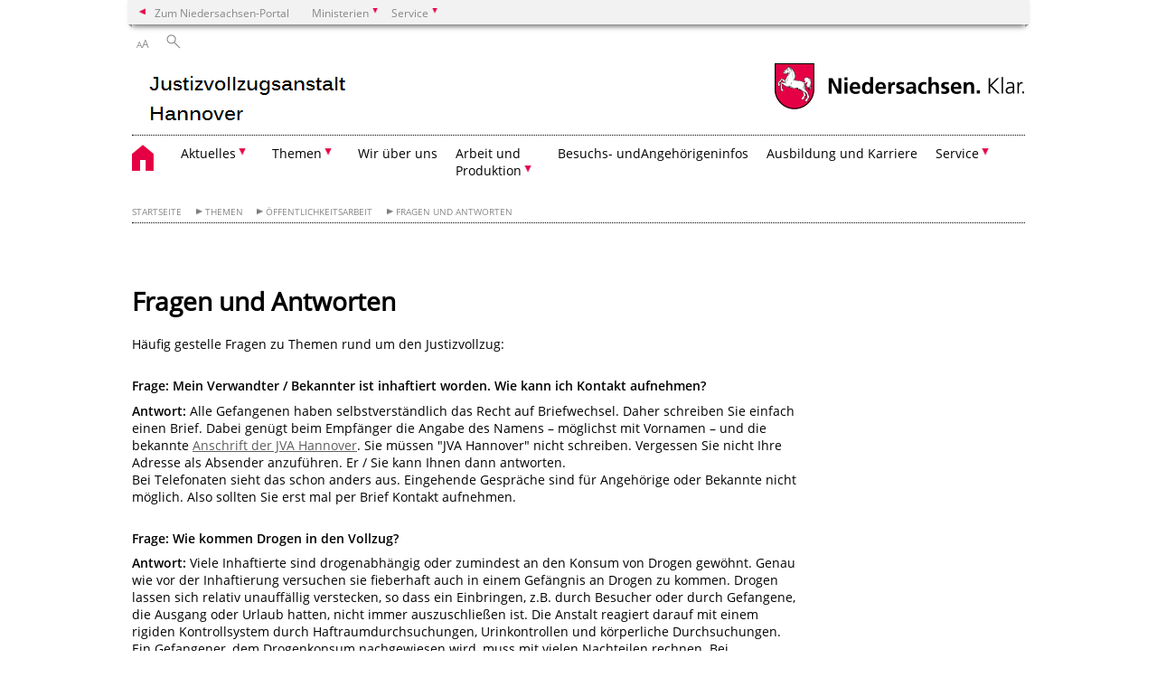

--- FILE ---
content_type: text/html; charset=UTF-8
request_url: https://www.justizvollzugsanstalt-hannover.niedersachsen.de/startseite/themen/offentlichkeitsarbeit/fragen_und_antworten/fragen-und-antworten-82302.html
body_size: 40151
content:
        <!DOCTYPE html>
<html lang="de" prefix="og: http://ogp.me/ns#">
<head>
<meta charset="utf-8">
<meta name="viewport" content="width=device-width, initial-scale=.9">
<meta http-equiv="X-UA-Compatible" content="IE=edge">
<title>Fragen und Antworten | Justizvollzugsanstalt Hannover</title>
<meta name="title" content="Fragen und Antworten | Justizvollzugsanstalt Hannover">
<meta name="robots" content="index,follow">
<meta name="generator" content="Enterprise Content Management by Powerslave: Liveserver">
<meta name="language" content="de">
<meta name="date" content="2023-07-06T20:16:04+02:00">
<meta name="revisit-after" content="1 days">
<link rel="canonical" href="https://www.justizvollzugsanstalt-hannover.niedersachsen.de/startseite/themen/offentlichkeitsarbeit/fragen_und_antworten/fragen-und-antworten-82302.html">
<meta name="keywords" content="FAQ, Öffentlichkeitsarbeit, JVA, Hannover, Justiz">
<meta name="institution" content="168">
<meta name="navigation" content="23404"><!-- include ccs based on color code -->
<link rel="stylesheet" id="initcol" href="/assets/css/csscol0.css" type="text/css" media="all">
<link rel="stylesheet" href="/assets/fonts/open-sans.css?v=1604497169" type="text/css">
<link rel='stylesheet' href='/assets/js/fancybox/jquery.fancybox.css?v=1471354035' type='text/css'>
<link rel='stylesheet' href='/assets/js/video-js-7.20.1/video-js.min.css?v=1657706794' type='text/css'>
<link rel='stylesheet' id='initds2' href='/assets/css/ds2.css?v=1753091405' type='text/css' media='all'>
<link rel="stylesheet" type="text/css" href="/assets/js/accessible-slick-1.0.1/slick/slick.min.css?v=1753091405">
<link rel='stylesheet' id='fixes2' href='/assets/css/201612.css?v=1486543400' type='text/css' media='all'>
<link rel='stylesheet' id='mobil' href='/assets/css/cssmobil.css?v=1613032835' type='text/css' media='screen and (max-width: 768px)'>
<link rel='stylesheet' id='fixes' href='/assets/css/cssfixes.css?v=1684828951' type='text/css' media='all'>
<link rel='stylesheet' id='faq' href='/assets/css/cssFaq.css?v=1688453644' type='text/css' media='all'>
<style type="text/css">
 img.c1 {border:0}
</style>
</head>
<body class="nojs desktop">
<div class="wrapper">
<div class="section headspec">
<div class="headnav spec">
<ul>
<li class="">
<div><a href="https://www.niedersachsen.de" class="back2main" aria-label="zum Niedersachsen-Portal wechseln">Zum Niedersachsen-Portal</a></div>
</li>
<li class="haschildren bcola0">
<div><span>Ministerien</span></div>
<ul class="l1">
<li class="bcolb1"><a href="https://www.mp.niedersachsen.de" target="_blank" aria-label="zur Seite des Ministerpräsidenten wechseln (öffnet im neuen Fenster)">Ministerpräsident</a></li>
<li class="bcolb1"><a href="https://www.stk.niedersachsen.de" target="_blank" aria-label="zur Staatskanzlei wechseln (öffnet im neuen Fenster)">Staatskanzlei</a></li>
<li class="bcolb2"><a href="https://www.mi.niedersachsen.de" target="_blank" aria-label="zur Seite des Ministerium für Inneres und Sport wechseln (öffnet im neuen Fenster)">Ministerium für Inneres, Sport und Digitalisierung</a></li>
<li class="bcolb3"><a href="https://www.mf.niedersachsen.de" target="_blank" aria-label="zur Seite des Finanzministerium wechseln (öffnet im neuen Fenster)">Finanzministerium</a></li>
<li class="bcolb4"><a href="https://www.ms.niedersachsen.de" target="_blank" aria-label="zur Seite des Ministeriums für Soziales, Arbeit, Gesundheit und Gleichstellung wechseln (öffnet im neuen Fenster)">Ministerium für Soziales, Arbeit, Gesundheit und Gleichstellung</a></li>
<li class="bcolb5"><a href="https://www.mwk.niedersachsen.de" target="_blank" aria-label="zur Seite des Ministerium für Wissenschaft und Kultur wechseln (öffnet im neuen Fenster)">Ministerium für Wissenschaft und Kultur</a></li>
<li class="bcolb6"><a href="https://www.mk.niedersachsen.de" target="_blank" aria-label="zur Seite des Kultusministerium wechseln (öffnet im neuen Fenster)">Kultusministerium</a></li>
<li class="bcolb7"><a href="https://www.mw.niedersachsen.de" target="_blank" aria-label="zur Seite des Ministerium für Wirtschaft, Verkehr, Bauen und Digitalisierung wechseln (öffnet im neuen Fenster)">Ministerium für Wirtschaft, Verkehr und Bauen</a></li>
<li class="bcolb8"><a href="https://www.ml.niedersachsen.de" target="_blank" aria-label="zur Seite des Ministerium für Ernährung, Landwirtschaft und Verbraucherschutz wechseln (öffnet im neuen Fenster)">Ministerium für Ernährung, Landwirtschaft und Verbraucherschutz</a></li>
<li class="bcolb9"><a href="https://www.mj.niedersachsen.de" target="_blank" aria-label="zur Seite des Justizministerium wechseln (öffnet im neuen Fenster)">Justizministerium</a></li>
<li class="bcolb10"><a href="https://www.umwelt.niedersachsen.de" target="_blank" aria-label="zur Seite des Ministerium für Umwelt, Energie und Klimaschutz wechseln (öffnet im neuen Fenster)">Ministerium für Umwelt, Energie und Klimaschutz</a></li>
<li class="bcolb0"><a href="https://www.mb.niedersachsen.de" target="_blank" aria-label="zur Seite des Ministerium für Bundes- und Europaangelegenheiten und Regionale Entwicklung wechseln (öffnet im neuen Fenster)">Ministerium für Bundes- und Europaangelegenheiten und Regionale Entwicklung</a></li>
</ul>
</li>
<li class="haschildren bcola0">
<div><span>Service</span></div>
<ul class="l1">
<li><a href="https://www.dienstleisterportal.niedersachsen.de" target="_blank" aria-label="zum Dienstleisterportal Niedersachsen wechseln (öffnet im neuen Fenster)">Dienstleisterportal Niedersachsen</a></li>
<li><a href="https://www.service.niedersachsen.de" aria-label="zum Serviceportal Niedersachsen wechseln (öffnet im neuen Fenster)" target="_blank">Serviceportal Niedersachsen</a></li>
</ul>
</li>
</ul>
</div>
</div>
<div class="section headnav">
<ul>
<li class="haschildren bcola0 lngchng"></li>
<li>
<div><span class="layoutchange1"><span>A</span>A</span></div>
<div class="suchbutton"></div>
</li>
</ul>
<div class="search_form_wrapper">
<form class="input group suche" action="/live/search.php" method="post"><input type="hidden" name="search" value="fulltext"> <input type="text" name="q" aria-label="Suche"> <button type="submit">Suchen</button></form>
</div>
</div>
<div class="section logorow"><a class="logoadd" href="https://www.justizvollzugsanstalt-hannover.niedersachsen.de/startseite/" title="Link zur Startseite" aria-label="zurück zur Startseite"><img class="protected" src="/assets/image/161723" border="0" alt="&quot;leer&quot;"></a> <a href="//www.niedersachsen.de" title="Link niedersachsen.de" class="home" aria-label="zum Niedersachsen-Portal wechseln"><img src="/assets/img/niedersachsen.png" width="222" height="55" class="ndslogo" alt="Niedersachsen Logo"></a> <span class="klar blink"><img src="/assets/img/klar.png" alt="Niedersachsen klar Logo"></span></div>
<div class="section menuerow group">
<div class="mobinav"><a href="https://www.justizvollzugsanstalt-hannover.niedersachsen.de/startseite/" class="home" aria-label="zur Startseite"></a>
<div class="hamburg"></div>
<div class="suchbuttonmobi"></div>
</div>
<div class="ds-menu2">
<ul>
<li class="home"><a href="https://www.justizvollzugsanstalt-hannover.niedersachsen.de/startseite/" aria-label="zurück zur Startseite"></a></li>
<li class="haschildren">
<div><span tabindex="0" role="button">Aktuelles</span></div>
<ul class="l1">
<li><a href="https://www.justizvollzugsanstalt-hannover.niedersachsen.de/startseite/aktuelles/" target="_self">Aktuelle Informationen</a></li>
<li class=""><a href="https://www.justizvollzugsanstalt-hannover.niedersachsen.de/startseite/aktuelles/presseinformationen/" target="_self">Presseinformationen</a></li>
<li class=""><a href="https://www.justizvollzugsanstalt-hannover.niedersachsen.de/startseite/aktuelles/stellenausschreibungen/" target="_self">Stellenausschreibungen</a></li>
</ul>
</li>
<li class="haschildren">
<div><span tabindex="0" role="button">Themen</span></div>
<ul class="l1">
<li><a href="https://www.justizvollzugsanstalt-hannover.niedersachsen.de/startseite/themen/die-jva-hannover-82281.html" target="_self">Themen</a></li>
<li class="haschildren">
<div><span tabindex="0" role="button">Vollzug</span></div>
<ul class="l2">
<li><a href="https://www.justizvollzugsanstalt-hannover.niedersachsen.de/startseite/themen/vollzug/vollzug-82286.html" target="_self">Der Vollzug</a></li>
<li class=""><a href="https://www.justizvollzugsanstalt-hannover.niedersachsen.de/startseite/themen/vollzug/untersuchungshaft/die-untersuchungshaft-in-der-jva-hannover-82295.html" target="_self">Untersuchungshaft</a></li>
<li class=""><a href="https://www.justizvollzugsanstalt-hannover.niedersachsen.de/startseite/themen/vollzug/strafhaft/strafhaft-82290.html" target="_self">Strafhaft</a></li>
<li class=""><a href="https://www.justizvollzugsanstalt-hannover.niedersachsen.de/startseite/themen/vollzug/prognosezentrum_niedersachsen/prognosezentrum-des-niedersaechsischen-justizvollzuges--138197.html" target="_self">Prognosezentrum Niedersachsen</a></li>
<li class=""><a href="https://www.justizvollzugsanstalt-hannover.niedersachsen.de/startseite/themen/vollzug/sozialtherapeutische_abteilung/die-sozialtherapeutische-abteilung-der-jva-hannover--138201.html" target="_self">Sozialtherapeutische Abteilung</a></li>
<li class=""><a href="https://www.justizvollzugsanstalt-hannover.niedersachsen.de/startseite/themen/vollzug/abschiebungshaft/abteilung-langenhagen-82294.html" target="_self">Abschiebungshaft</a></li>
<li class=""><a href="https://www.justizvollzugsanstalt-hannover.niedersachsen.de/startseite/themen/vollzug/offener_vollzug_freigang/offener-vollzug-82234.html" target="_self">Offener Vollzug / Freigang</a></li>
<li class=""><a href="https://www.justizvollzugsanstalt-hannover.niedersachsen.de/startseite/themen/vollzug/entlassungskoordination/entlassungskoordination-bei-der-justizvollzugsanstalt-hannover-82298.html" target="_self">Entlassungskoordination</a></li>
<li class=""><a href="https://www.justizvollzugsanstalt-hannover.niedersachsen.de/startseite/themen/vollzug/interessenvertretung_der_gefangenen/die-interessenvertretung-der-gefangenen-ivg-82287.html" target="_self">Interessenvertretung der Gefangenen</a></li>
</ul>
</li>
<li class=""><a href="https://www.justizvollzugsanstalt-hannover.niedersachsen.de/startseite/themen/opferbelange/opferbelange-152500.html" target="_self">Opferbelange</a></li>
<li class="haschildren">
<div><span tabindex="0" role="button">Resozialisierung</span></div>
<ul class="l2">
<li><a href="https://www.justizvollzugsanstalt-hannover.niedersachsen.de/startseite/themen/resozialisierung/resozialisierung-138186.html" target="_self">Resozialisierung in Bereichen</a></li>
<li class="haschildren">
<div><span tabindex="0" role="button">Arbeit und Bildung</span></div>
<ul class="l2">
<li><a href="https://www.justizvollzugsanstalt-hannover.niedersachsen.de/startseite/themen/resozialisierung/arbeit_und_bildung/arbeit-und-bildung-138220.html" target="_self">Arbeit und Bildung</a></li>
<li class=""><a href="https://www.justizvollzugsanstalt-hannover.niedersachsen.de/startseite/themen/resozialisierung/arbeit_und_bildung/arbeit/arbeit-und-bildung-in-der-jva-hannover-137403.html" target="_self">Arbeit</a></li>
<li class=""><a href="https://www.justizvollzugsanstalt-hannover.niedersachsen.de/startseite/themen/resozialisierung/arbeit_und_bildung/arbeitsamt/das-arbeitsamt-in-der-jva-hannover-137459.html" target="_self">Arbeitsamt</a></li>
<li class=""><a href="https://www.justizvollzugsanstalt-hannover.niedersachsen.de/startseite/themen/resozialisierung/arbeit_und_bildung/arbeitstherapie/arbeitstherapie-82266.html" target="_self">Arbeitstherapie</a></li>
<li class=""><a href="https://www.justizvollzugsanstalt-hannover.niedersachsen.de/startseite/themen/resozialisierung/arbeit_und_bildung/ausbildung_beruflich/ausbildung-beruflich-138133.html" target="_self">Ausbildung, beruflich</a></li>
<li class=""><a href="https://www.justizvollzugsanstalt-hannover.niedersachsen.de/startseite/themen/resozialisierung/arbeit_und_bildung/ausbildung_schulisch/schulische-und-berufliche-ausbildung-137415.html" target="_self">Ausbildung, schulisch</a></li>
</ul>
</li>
<li class="haschildren">
<div><span tabindex="0" role="button">Behandlung</span></div>
<ul class="l2">
<li><a href="https://www.justizvollzugsanstalt-hannover.niedersachsen.de/startseite/themen/resozialisierung/behandlung/behandlung-in-der-jva-hannover-136807.html" target="_self">Behandlung</a></li>
<li class=""><a href="https://www.justizvollzugsanstalt-hannover.niedersachsen.de/startseite/themen/resozialisierung/behandlung/behandlungscontrolling/behandlungscontrolling-in-der-jva-hannover-136811.html" target="_self">Behandlungscontrolling</a></li>
<li class=""><a href="https://www.justizvollzugsanstalt-hannover.niedersachsen.de/startseite/themen/resozialisierung/behandlung/clearingstelle/clearingstelle-bei-der-jva-hannover-137332.html" target="_self">Clearingstelle</a></li>
<li class="haschildren">
<div><span tabindex="0" role="button">Entlassungskoordination</span></div>
<ul class="l2">
<li><a href="https://www.justizvollzugsanstalt-hannover.niedersachsen.de/startseite/themen/resozialisierung/behandlung/entlassungskoordination/entlassungskoordination-in-der-jva-hannover-137460.html" target="_self">Übersicht</a></li>
<li class=""><a href="https://www.justizvollzugsanstalt-hannover.niedersachsen.de/startseite/themen/resozialisierung/behandlung/entlassungskoordination/entlassungsvorbereitung/behandlungsmanahme-entlassungsvorbereitung-138103.html" target="_self">Entlassungsvorbereitung</a></li>
</ul>
</li>
<li class="haschildren">
<div><span tabindex="0" role="button">Psychologischer Dienst</span></div>
<ul class="l2">
<li><a href="https://www.justizvollzugsanstalt-hannover.niedersachsen.de/startseite/themen/resozialisierung/behandlung/psychologischer_dienst/der-psychologische-dienst-in-der-jva-hannover-136822.html" target="_self">Psychologischer Dienst</a></li>
<li class=""><a href="https://www.justizvollzugsanstalt-hannover.niedersachsen.de/startseite/themen/resozialisierung/behandlung/psychologischer_dienst/anders_stark/anders-stark-138040.html" target="_self">Anders stark</a></li>
<li class=""><a href="https://www.justizvollzugsanstalt-hannover.niedersachsen.de/startseite/themen/resozialisierung/behandlung/psychologischer_dienst/entlastungsgruppe_u_haft/entlastungsgruppe-fuer-die-u-haft-143682.html" target="_self">Entlastungsgruppe (U-Haft)</a></li>
<li class=""><a href="https://www.justizvollzugsanstalt-hannover.niedersachsen.de/startseite/themen/resozialisierung/behandlung/psychologischer_dienst/gefangene_helfen_jugendlichen/gefangene-helfen-jugendlichen-141648.html" target="_self">Gefangene helfen Jugendlichen</a></li>
<li class=""><a href="https://www.justizvollzugsanstalt-hannover.niedersachsen.de/startseite/themen/resozialisierung/behandlung/psychologischer_dienst/kosten_nutzen_analyse/kosten---nutzen-analyse--143685.html" target="_self">Kosten - Nutzen Analyse</a></li>
<li class=""><a href="https://www.justizvollzugsanstalt-hannover.niedersachsen.de/startseite/themen/resozialisierung/behandlung/psychologischer_dienst/kundalini_yoga/kundalini-yoga-149173.html" target="_self">Kundalini-Yoga</a></li>
<li class=""><a href="https://www.justizvollzugsanstalt-hannover.niedersachsen.de/startseite/themen/resozialisierung/behandlung/psychologischer_dienst/progressive_muskelentspannung/entspannungstraining---progressive-muskelrelaxation--143688.html" target="_self">Progressive Muskelentspannung</a></li>
<li class=""><a href="https://www.justizvollzugsanstalt-hannover.niedersachsen.de/startseite/themen/resozialisierung/behandlung/psychologischer_dienst/psychologische_einzelbehandlung/vertiefende-psychologische-deliktorientierte-undoder-themenzentrierte-einzelbehandlung-ebm-138036.html" target="_self">Psychologische Einzelbehandlung</a></li>
</ul>
</li>
<li class=""><a href="https://www.justizvollzugsanstalt-hannover.niedersachsen.de/startseite/themen/resozialisierung/behandlung/schuldenberatung/schuldenberatung-in-der-jva-hannover-136823.html" target="_self">Schuldenberatung</a></li>
<li class="haschildren">
<div><span tabindex="0" role="button">Sozialer Dienst</span></div>
<ul class="l2">
<li><a href="https://www.justizvollzugsanstalt-hannover.niedersachsen.de/startseite/themen/resozialisierung/behandlung/sozialer_dienst/der-soziale-dienst-der-jva-hannover-136825.html" target="_self">Sozialer Dienst</a></li>
<li class=""><a href="https://www.justizvollzugsanstalt-hannover.niedersachsen.de/startseite/themen/resozialisierung/behandlung/sozialer_dienst/gefangene_helfen_jugendlichen/gefangene-helfen-jugendlichen-141648.html" target="_self">Gefangene helfen Jugendlichen</a></li>
<li class=""><a href="https://www.justizvollzugsanstalt-hannover.niedersachsen.de/startseite/themen/resozialisierung/behandlung/sozialer_dienst/naikan/naikan-149180.html" target="_self">Naikan</a></li>
<li class=""><a href="https://www.justizvollzugsanstalt-hannover.niedersachsen.de/startseite/themen/resozialisierung/behandlung/sozialer_dienst/soziales_training/soziales-training-in-der-jva-hannover-143680.html" target="_self">Soziales Training</a></li>
</ul>
</li>
<li class=""><a href="https://www.justizvollzugsanstalt-hannover.niedersachsen.de/startseite/themen/resozialisierung/behandlung/sportdienst/der-sportdienst-der-jva-hannover-136824.html" target="_self">Sportdienst</a></li>
<li class="haschildren">
<div><span tabindex="0" role="button">Suchtberatungsdienst</span></div>
<ul class="l2">
<li><a href="https://www.justizvollzugsanstalt-hannover.niedersachsen.de/startseite/themen/resozialisierung/behandlung/suchtberatungsdienst/der-suchtberatungsdienst-der-jva-hannover-136826.html" target="_self">Suchtberatungsdienst</a></li>
<li class=""><a href="https://www.justizvollzugsanstalt-hannover.niedersachsen.de/startseite/themen/resozialisierung/behandlung/suchtberatungsdienst/back_on_track/back-on-track--138025.html" target="_self">Back on Track</a></li>
<li class=""><a href="https://www.justizvollzugsanstalt-hannover.niedersachsen.de/startseite/themen/resozialisierung/behandlung/suchtberatungsdienst/cannabiskonsumenten/gruppe-fuer-cannabiskonsumenten-138037.html" target="_self">Cannabiskonsumenten</a></li>
<li class=""><a href="https://www.justizvollzugsanstalt-hannover.niedersachsen.de/startseite/themen/resozialisierung/behandlung/suchtberatungsdienst/chronisch_mehrfachabhangige/vorbereitungen-fuer-chronischmehrfachabhaengige-143681.html" target="_self">Chronisch Mehrfachabhängige</a></li>
<li class=""><a href="https://www.justizvollzugsanstalt-hannover.niedersachsen.de/startseite/themen/resozialisierung/behandlung/suchtberatungsdienst/fit_fur_therapie/fit-fuer-therapie-fft-138068.html" target="_self">Fit für Therapie</a></li>
<li class=""><a href="https://www.justizvollzugsanstalt-hannover.niedersachsen.de/startseite/themen/resozialisierung/behandlung/suchtberatungsdienst/riskanter_alkoholkonsum_und_straffalligkeit_raus/riskanter-alkoholkonsum-und-straffaelligkeit-raus-143700.html" target="_self">Riskanter Alkoholkonsum und Straffälligkeit (RAuS)</a></li>
<li class=""><a href="https://www.justizvollzugsanstalt-hannover.niedersachsen.de/startseite/themen/resozialisierung/behandlung/suchtberatungsdienst/riskanter_partydrogenkonsum_und_straffalligkeit/riskanter-partydrogenkonsum-und-straffaelligkeit--143701.html" target="_self">Riskanter Partydrogenkonsum und Straffälligkeit</a></li>
<li class=""><a href="https://www.justizvollzugsanstalt-hannover.niedersachsen.de/startseite/themen/resozialisierung/behandlung/suchtberatungsdienst/ruckfallpravention/rueckfallpraevention-fuer-suchtmittelabhaengige-138067.html" target="_self">Rückfallprävention</a></li>
<li class="haschildren">
<div><span tabindex="0" role="button">Selbsthilfegruppen</span></div>
<ul class="l2">
<li><a href="https://www.justizvollzugsanstalt-hannover.niedersachsen.de/startseite/themen/resozialisierung/behandlung/suchtberatungsdienst/selbsthilfegruppen/selbsthilfegruppen-137422.html" target="_self">Selbsthilfegruppen</a></li>
<li class=""><a href="https://www.justizvollzugsanstalt-hannover.niedersachsen.de/startseite/themen/resozialisierung/behandlung/suchtberatungsdienst/selbsthilfegruppen/anonyme_alkoholiker/anonyme-alkoholiker-137509.html" target="_self">Anonyme Alkoholiker</a></li>
</ul>
</li>
</ul>
</li>
<li class=""><a href="https://www.justizvollzugsanstalt-hannover.niedersachsen.de/startseite/themen/resozialisierung/behandlung/ubergangsmanagement/uebergangsmanagement-in-der-jva-hannover-137334.html" target="_self">Übergangsmanagement</a></li>
</ul>
</li>
<li class=""><a href="https://www.justizvollzugsanstalt-hannover.niedersachsen.de/startseite/themen/resozialisierung/freizeit/freizeitangebote-in-der-jva-hannover-136821.html" target="_self">Freizeit</a></li>
<li class=""><a href="https://www.justizvollzugsanstalt-hannover.niedersachsen.de/startseite/themen/resozialisierung/medizin/medizin-138192.html" target="_self">Medizin</a></li>
<li class=""><a href="https://www.justizvollzugsanstalt-hannover.niedersachsen.de/startseite/themen/resozialisierung/seelsorge/die-seelsorge-in-der-jva-hannover-136830.html" target="_self">Seelsorge</a></li>
</ul>
</li>
<li class="haschildren">
<div><span tabindex="0" role="button">Organisation</span></div>
<ul class="l2">
<li><a href="https://www.justizvollzugsanstalt-hannover.niedersachsen.de/startseite/themen/organisation/organisation-82273.html" target="_self">Organisation</a></li>
<li class=""><a href="https://www.justizvollzugsanstalt-hannover.niedersachsen.de/startseite/themen/organisation/fachdienste/fachdienste-in-der-jva-hannover-82274.html" target="_self">Fachdienste</a></li>
<li class=""><a href="https://www.justizvollzugsanstalt-hannover.niedersachsen.de/startseite/themen/organisation/gleichstellungsbeauftragte/gleichstellungsbeauftragte-136746.html" target="_self">Gleichstellungsbeauftragte</a></li>
<li class=""><a href="https://www.justizvollzugsanstalt-hannover.niedersachsen.de/startseite/themen/organisation/gremien/der-anstaltsbeirat-der-jva-hannover-82284.html" target="_self">Gremien</a></li>
</ul>
</li>
<li class=""><a href="https://www.justizvollzugsanstalt-hannover.niedersachsen.de/startseite/themen/transportabteilung/die-transportabteilung-138200.html" target="_self">Transportabteilung</a></li>
<li class="haschildren">
<div><span tabindex="0" role="button">Öffentlichkeitsarbeit</span></div>
<ul class="l2">
<li><a href="https://www.justizvollzugsanstalt-hannover.niedersachsen.de/startseite/themen/offentlichkeitsarbeit/offentlichkeitsarbeit-82264.html" target="_self">Öffentlichkeitsarbeit</a></li>
<li class=""><a href="https://www.justizvollzugsanstalt-hannover.niedersachsen.de/startseite/themen/offentlichkeitsarbeit/ehrenamtliche_mitarbeit/ehrenamtliche-mitarbeit-im-gefangnis-112794.html" target="_self">Ehrenamtliche Mitarbeit</a></li>
<li class=""><a href="https://www.justizvollzugsanstalt-hannover.niedersachsen.de/startseite/themen/offentlichkeitsarbeit/50_jahre/" target="_self">50 Jahre</a></li>
<li class=""><a href="https://www.justizvollzugsanstalt-hannover.niedersachsen.de/startseite/themen/offentlichkeitsarbeit/polizei_und_justizvollzug/polizei-und-justizvollzug-82272.html" target="_self">Polizei und Justizvollzug</a></li>
<li class=""><a href="https://www.justizvollzugsanstalt-hannover.niedersachsen.de/startseite/themen/offentlichkeitsarbeit/fragen_und_antworten/fragen-und-antworten-82302.html" target="_self">Fragen und Antworten</a></li>
<li class=""><a href="https://www.justizvollzugsanstalt-hannover.niedersachsen.de/startseite/themen/offentlichkeitsarbeit/zukunftstag/zukunftstag-2025-in-der-jva-hannover-143472.html" target="_self">Zukunftstag</a></li>
</ul>
</li>
</ul>
</li>
<li class=""><a href="https://www.justizvollzugsanstalt-hannover.niedersachsen.de/startseite/wir_uber_uns/" target="_self">Wir über uns</a></li>
<li class="haschildren">
<div><span tabindex="0" role="button">Arbeit und<br>
Produktion</span></div>
<ul class="l1">
<li><a href="https://www.justizvollzugsanstalt-hannover.niedersachsen.de/startseite/arbeit_produktion/shop--dienstleistungen-in-der-jva-hannover-82246.html" target="_self">Arbeit &amp; Produktion</a></li>
<li class=""><a href="https://www.justizvollzugsanstalt-hannover.niedersachsen.de/startseite/arbeit_produktion/arbeit_fur_gefangene/arbeit-fuer-gefangene-82259.html" target="_self">Arbeit für Gefangene</a></li>
<li class=""><a href="https://www.justizvollzugsanstalt-hannover.niedersachsen.de/startseite/arbeit_produktion/schlosserei/schlosserei-82267.html" target="_self">Schlosserei</a></li>
<li class=""><a href="https://www.justizvollzugsanstalt-hannover.niedersachsen.de/startseite/arbeit_produktion/tischlerei/-82261.html" target="_self">Tischlerei</a></li>
<li class=""><a href="https://www.justizvollzugsanstalt-hannover.niedersachsen.de/startseite/arbeit_produktion/arbeitstherapie/arbeitstherapie-82266.html" target="_self">Arbeitstherapie</a></li>
<li class=""><a href="https://www.justizvollzugsanstalt-hannover.niedersachsen.de/startseite/arbeit_produktion/ausbildung_und_umschulung/ausbildung-und-umschulung-82289.html" target="_self">Ausbildung und Umschulung</a></li>
<li class=""><a href="https://www.justizvollzugsanstalt-hannover.niedersachsen.de/startseite/arbeit_produktion/jva_shop/jva-shop-82260.html" target="_self">JVA Shop</a></li>
</ul>
</li>
<li class=""><a href="https://www.justizvollzugsanstalt-hannover.niedersachsen.de/startseite/besuchs_und_angehorigeninfos/" target="_self">Besuchs- und­Angehörigeninfos</a></li>
<li class=""><a href="https://www.justizvollzugsanstalt-hannover.niedersachsen.de/startseite/ausbildung_und_karriere/" target="_self">Ausbildung und Karriere</a></li>
<li class="haschildren">
<div><span tabindex="0" role="button">Service</span></div>
<ul class="l1">
<li><a href="https://www.justizvollzugsanstalt-hannover.niedersachsen.de/startseite/service/" target="_self">Service</a></li>
<li class=""><a href="https://www.justizvollzugsanstalt-hannover.niedersachsen.de/startseite/service/bankverbindung/bankverbindung-der-jva-hannover-184468.html" target="_self">Bankverbindung</a></li>
</ul>
</li>
<li class="monly bildrechte"><a href="https://www.niedersachsen.de/bildrechte" class="showbildrechte" aria-label="Bildrechte">Bildrechte</a></li>
<li class="monly"><a href="https://www.justizvollzugsanstalt-hannover.niedersachsen.de/startseite/wir_uber_uns/impressum/impressum-82265.html">Impressum</a></li>
<li class="monly"><a href="https://www.justizvollzugsanstalt-hannover.niedersachsen.de/startseite/themen/datenschutzerklarung/datenschutz-164959.html">Datenschutz</a></li>
</ul>
<div class="close clip bcol0 bcolb0"></div>
</div>
</div>
<div class="maincontent group">
<div class="section breadcrumb group with_line">
<ul>
<li><a href="https://www.justizvollzugsanstalt-hannover.niedersachsen.de/startseite/" target="_self">Startseite</a></li>
<li><a href="https://www.justizvollzugsanstalt-hannover.niedersachsen.de/startseite/themen/die-jva-hannover-82281.html" target="_self">Themen</a></li>
<li><a href="https://www.justizvollzugsanstalt-hannover.niedersachsen.de/startseite/themen/offentlichkeitsarbeit/offentlichkeitsarbeit-82264.html" target="_self">Öffentlichkeitsarbeit</a></li>
<li><a href="https://www.justizvollzugsanstalt-hannover.niedersachsen.de/startseite/themen/offentlichkeitsarbeit/fragen_und_antworten/fragen-und-antworten-82302.html" target="_self">Fragen und Antworten</a></li>
</ul>
</div>
<div class="section group">
<div class="col span4of4 naviadd">
<ul></ul>
</div>
</div>
<div class="content wrap4of4">
<div class="group main span3of4">
<div class="group section noline span3of4 ftext"><!-- article start -->
<div id="articleContent_82302" class="articleContent">
<h1 class="margt0">Fragen und Antworten</h1>
<!-- blockobject_html -->
<div class="group section noline span3of4">
<p>Häufig gestelle Fragen zu Themen rund um den Justizvollzug:</p>
<p></p>
<p><b><br>
Frage: Mein Verwandter / Bekannter ist inhaftiert worden. Wie kann ich Kontakt aufnehmen?</b></p>
<p><b>Antwort:</b> Alle Gefangenen haben selbstverständlich das Recht auf Briefwechsel. Daher schreiben Sie einfach einen Brief. Dabei genügt beim Empfänger die Angabe des Namens – möglichst mit Vornamen – und die bekannte <!-- $link_0(undefined) HTML{ --><a href="https://www.justizvollzugsanstalt-hannover.niedersachsen.de/startseite/service/kontakt/kontakt-82300.html" target="_self">Anschrift der JVA Hannover</a><!-- }HTML -->. Sie müssen "JVA Hannover" nicht schreiben. Vergessen Sie nicht Ihre Adresse als Absender anzuführen. Er / Sie kann Ihnen dann antworten.<br>
Bei Telefonaten sieht das schon anders aus. Eingehende Gespräche sind für Angehörige oder Bekannte nicht möglich. Also sollten Sie erst mal per Brief Kontakt aufnehmen.</p>
<p></p>
<p><b><br>
Frage: Wie kommen Drogen in den Vollzug?</b></p>
<p><b>Antwort:</b> Viele Inhaftierte sind drogenabhängig oder zumindest an den Konsum von Drogen gewöhnt. Genau wie vor der Inhaftierung versuchen sie fieberhaft auch in einem Gefängnis an Drogen zu kommen. Drogen lassen sich relativ unauffällig verstecken, so dass ein Einbringen, z.B. durch Besucher oder durch Gefangene, die Ausgang oder Urlaub hatten, nicht immer auszuschließen ist. Die Anstalt reagiert darauf mit einem rigiden Kontrollsystem durch Haftraumdurchsuchungen, Urinkontrollen und körperliche Durchsuchungen. Ein Gefangener, dem Drogenkonsum nachgewiesen wird, muss mit vielen Nachteilen rechnen. Bei Gefangenen, die Drogen in ihrem Besitz haben, wird Strafanzeige erstattet.</p>
<p></p>
<p><b><br>
Frage: Was geschieht mit Drogenabhängigen während der Inhaftierung?</b></p>
<p><b>Antwort:</b> Jeder Inhaftierter wird nach Zugang in der JVA Hannover im <!-- $link_2(undefined) HTML{ --><a href="https://www.justizvollzugsanstalt-hannover.niedersachsen.de/startseite/themen/resozialisierung/medizin/medizin-138192.html" target="_self">Fachbereich Medizin</a><!-- }HTML --> dem Anstaltsarzt vorgeführt. Entzugserscheinungen werden entsprechend der Suchtmittelproblematik des Gefangenen durch Medikamente gemildert.<br>
In der Anstalt besteht für die Inhaftierten die Möglichkeit mit dem internen <!-- $link_1(undefined) HTML{ --><a href="https://www.justizvollzugsanstalt-hannover.niedersachsen.de/startseite/themen/resozialisierung/behandlung/suchtberatungsdienst/der-suchtberatungsdienst-der-jva-hannover-136826.html" target="_self">Suchtberatungsdienst</a><!-- }HTML --> Kontakt aufzunehmen.</p>
<p></p>
<p><b><br>
Frage: Warum werden gefährliche Straftäter wieder entlassen?</b></p>
<p><b>Antwort:</b> Bis auf die Sicherungsverwahrung und das Strafmaß "lebenslänglich" sind alle Strafen, die von einem Gericht verhängt werden, zeitlich befristet. Und nur für diesen Zeitraum ist der Strafvollzug zuständig und verantwortlich. Würde man einen Gefangenen über diesen Zeitraum hinaus in einer JVA belassen, würden sich Mitarbeiter der Freiheitsberaubung schuldig machen und Strafvollzug, der selbst gegen rechtliche Grundlagen verstößt, ist paradox!<br>
Als Hilfsmaßnahme für den Zeitpunkt der Entlassung erfolgen notwendige Begutachtungen im <!-- $link_3(undefined) HTML{ --><a href="https://www.justizvollzugsanstalt-hannover.niedersachsen.de/startseite/themen/vollzug/prognosezentrum_niedersachsen/prognosezentrum-des-niedersaechsischen-justizvollzuges--138197.html" target="_self">Prognosezentrum das Niedersächsischen Justizvollzuges</a><!-- }HTML -->.</p>
<p></p>
<p><b><br>
Frage: Warum sind so viele Mitarbeiter notwendig?</b></p>
<p><b>Antwort:</b> Genau wie in Krankenhäusern oder – man verzeihe den Vergleich - Autobahnraststätten, wird in Justizvollzugsanstalten rund um die Uhr gearbeitet. Sicherheit, Versorgung und Betreuung müssen 24 Stunden gewährleistet sein. Durch den Schichtdienst (Früh-, Spät- und Nachtdienst) und die Wochenenddienste, sind rein rechnerisch für einen Arbeitsplatz fünf Mitarbeiterinnen oder Mitarbeiter erforderlich.</p>
<p></p>
<p><b><br>
Für weitere Fragen nehmen Sie bitte mit uns Kontakt auf.</b></p>
</div>
</div>
<!-- article end --></div>
<div class="teilerzeile"><a href="" id="print" class="drucken">Drucken</a></div>
</div>
<div class="group complementary span1of4">
<div class="group section"></div>
</div>
</div>
</div>
<div class="footer group" role="navigation">
<ul>
<li><a href="https://www.justizvollzugsanstalt-hannover.niedersachsen.de/startseite/aktuelles/">Aktuelles</a>
<ul>
<li><a href="https://www.justizvollzugsanstalt-hannover.niedersachsen.de/startseite/aktuelles/presseinformationen/">Presseinformationen</a></li>
<li><a href="https://www.justizvollzugsanstalt-hannover.niedersachsen.de/startseite/aktuelles/stellenausschreibungen/">Stellenausschreibungen</a></li>
</ul>
</li>
<li><a href="https://www.justizvollzugsanstalt-hannover.niedersachsen.de/startseite/themen/die-jva-hannover-82281.html">Themen</a>
<ul>
<li><a href="https://www.justizvollzugsanstalt-hannover.niedersachsen.de/startseite/themen/vollzug/vollzug-82286.html">Vollzug</a></li>
<li><a href="https://www.justizvollzugsanstalt-hannover.niedersachsen.de/startseite/themen/opferbelange/opferbelange-152500.html">Opferbelange</a></li>
<li><a href="https://www.justizvollzugsanstalt-hannover.niedersachsen.de/startseite/themen/resozialisierung/resozialisierung-138186.html">Resozialisierung</a></li>
<li><a href="https://www.justizvollzugsanstalt-hannover.niedersachsen.de/startseite/themen/organisation/organisation-82273.html">Organisation</a></li>
<li><a href="https://www.justizvollzugsanstalt-hannover.niedersachsen.de/startseite/themen/transportabteilung/die-transportabteilung-138200.html">Transportabteilung</a></li>
<li><a href="https://www.justizvollzugsanstalt-hannover.niedersachsen.de/startseite/themen/offentlichkeitsarbeit/offentlichkeitsarbeit-82264.html">Öffentlichkeitsarbeit</a></li>
</ul>
</li>
<li><a href="https://www.justizvollzugsanstalt-hannover.niedersachsen.de/startseite/wir_uber_uns/">Wir über uns</a>
<ul></ul>
</li>
<li><a href="https://www.justizvollzugsanstalt-hannover.niedersachsen.de/startseite/arbeit_produktion/shop--dienstleistungen-in-der-jva-hannover-82246.html">Arbeit & Produktion</a>
<ul>
<li><a href="https://www.justizvollzugsanstalt-hannover.niedersachsen.de/startseite/arbeit_produktion/arbeit_fur_gefangene/arbeit-fuer-gefangene-82259.html">Arbeit für Gefangene</a></li>
<li><a href="https://www.justizvollzugsanstalt-hannover.niedersachsen.de/startseite/arbeit_produktion/schlosserei/schlosserei-82267.html">Schlosserei</a></li>
<li><a href="https://www.justizvollzugsanstalt-hannover.niedersachsen.de/startseite/arbeit_produktion/tischlerei/-82261.html">Tischlerei</a></li>
<li><a href="https://www.justizvollzugsanstalt-hannover.niedersachsen.de/startseite/arbeit_produktion/arbeitstherapie/arbeitstherapie-82266.html">Arbeitstherapie</a></li>
<li><a href="https://www.justizvollzugsanstalt-hannover.niedersachsen.de/startseite/arbeit_produktion/ausbildung_und_umschulung/ausbildung-und-umschulung-82289.html">Ausbildung und Umschulung</a></li>
<li><a href="https://www.justizvollzugsanstalt-hannover.niedersachsen.de/startseite/arbeit_produktion/jva_shop/jva-shop-82260.html">JVA Shop</a></li>
</ul>
</li>
<li><a href="https://www.justizvollzugsanstalt-hannover.niedersachsen.de/startseite/besuchs_und_angehorigeninfos/">Besuchs- und­Angehörigeninfos</a>
<ul></ul>
</li>
<li><a href="https://www.justizvollzugsanstalt-hannover.niedersachsen.de/startseite/ausbildung_und_karriere/">Ausbildung und Karriere</a>
<ul></ul>
</li>
<li><a href="https://www.justizvollzugsanstalt-hannover.niedersachsen.de/startseite/service/">Service</a>
<ul>
<li><a href="https://www.justizvollzugsanstalt-hannover.niedersachsen.de/startseite/service/bankverbindung/bankverbindung-der-jva-hannover-184468.html">Bankverbindung</a></li>
</ul>
</li>
</ul>
<div class="section logorow"><span class="klar blink"><img src="/assets/img/klar.png" alt="Niedersachsen klar Logo"></span> <a href="//www.niedersachsen.de" title="Link niedersachsen.de" class="home" aria-label="zum Niedersachsen-Portal wechseln"><img src="/assets/img/niedersachsen.png" width="222" height="55" class="ndslogo" alt="Niedersachsen Logo"></a></div>
</div>
</div>
<div class="group seitenende fullwrapper">
<div class="content span4of4">
<div class="group main span3of4"><a href="/bildrechte" class="showbildrechte" aria-label="Bildrechte">Bildrechte</a> <a href="https://www.justizvollzugsanstalt-hannover.niedersachsen.de/startseite/wir_uber_uns/impressum/impressum-82265.html" aria-label="Impressum">Impressum</a> <a href="https://www.justizvollzugsanstalt-hannover.niedersachsen.de/startseite/themen/datenschutzerklarung/datenschutz-164959.html" aria-label="Datenschutz">Datenschutz</a> <a href="https://www.justizvollzugsanstalt-hannover.niedersachsen.de/startseite/service/kontakt/kontakt-82300.html" title="Link zur Kontaktseite" aria-label="Kontakt">Kontakt</a> <a href="https://www.justizvollzugsanstalt-hannover.niedersachsen.de/startseite/service/sitemap/" title="Link zur Übersicht" aria-label="Inhaltsverzeichnis">Inhaltsverzeichnis</a> <a href="/barrierefreiheit" title="Link zur 'Erklärung zur Barrierefreiheit'" aria-label="Erklärung zur Barrierefreiheit">Barrierefreiheit</a></div>
<div class="group complementary span1of4">
<div class="totop">zum Seitenanfang</div>
<div class="changecss mobil"><span>zur mobilen Ansicht wechseln</span></div>
</div>
</div>
</div>
<ul class="mobitools">
<li class="haschildren mobitools">
<div><span>Einstellungen</span></div>
<ul class="l1">
<li>
<div class="changecss desktop"><span>zur Desktopansicht wechseln</span></div>
</li>
</ul>
</li>
</ul>
<script type="text/javascript">
        var _paq = _paq || [];
        _paq.push(['disableCookies']);
        _paq.push(['disableBrowserFeatureDetection']);
        _paq.push(['setDownloadClasses', "download"]);
        _paq.push(['setLinkClasses', "extern"]);
        _paq.push(['setDocumentTitle', "Fragen und Antworten"]);
                  _paq.push(['setCustomVariable','4','Artikel-ID','82302']);
          _paq.push(['setCustomVariable','3','Artikel','Fragen und Antworten']);
                _paq.push(['setCustomVariable','5','Liveserver','']);
        // track it!
        _paq.push(['trackPageView']);
        _paq.push(['enableLinkTracking']);
        //but without cookies please
        // now reset custom variables,
        // on the next track-event the variables wil be removed
        _paq.push(['deleteCustomVariable','5','page']);
        _paq.push(['deleteCustomVariable','4','page']);
        _paq.push(['deleteCustomVariable','3','page']);
        _paq.push(['deleteCustomVariable','2','page']);
        _paq.push(['deleteCustomVariable','1','page']);
        (function() {
            var u = "/";
            _paq.push(['setTrackerUrl', u+'piwik.php']);
            _paq.push(['setSiteId', 168]);
            var d=document, g=d.createElement('script'), s=d.getElementsByTagName('script')[0];
            g.type='application/javascript'; g.async=true; g.defer=true; g.src=u+'piwik.php'; s.parentNode.insertBefore(g,s);
        })();
</script> <noscript><img src="/piwik.php?idsite=168&rec=1&action_name=Fragen und Antworten" class="c1" alt=""></noscript> <!-- End Piwik Code -->
 
<script src="/assets/js/jquery-3.4.1.min.js"></script> 
<script src="/assets/js/ds.js?v=1583755880"></script> 
<script src="/assets/js/dscontentcarousel.js?ver=160307-1"></script> 
<script src="/assets/js/accessible-slick-1.0.1/slick/slick.min.js"></script> 
<script src="/assets/js/jquery.rwdImageMaps.min.js"></script> 
<script src="/assets/js/iframeZoom.js"></script> 
<script src="/assets/js/datatable/datatables.min.js"></script> 
<script src="/assets/js/tabfocus.js"></script> 
<script src="/assets/js/fancybox/jquery.fancybox.pack.js"></script> 
<script src="/assets/js/video-js-7.20.1/video.min.js"></script> 
<script src="/assets/js/fds.live.js?v=1753091405"></script> 
<script>

        $(document).ready(function ($) {
                // do stuff when DOM is ready
                fds.init();
        });
</script>
</body>
</html>    
